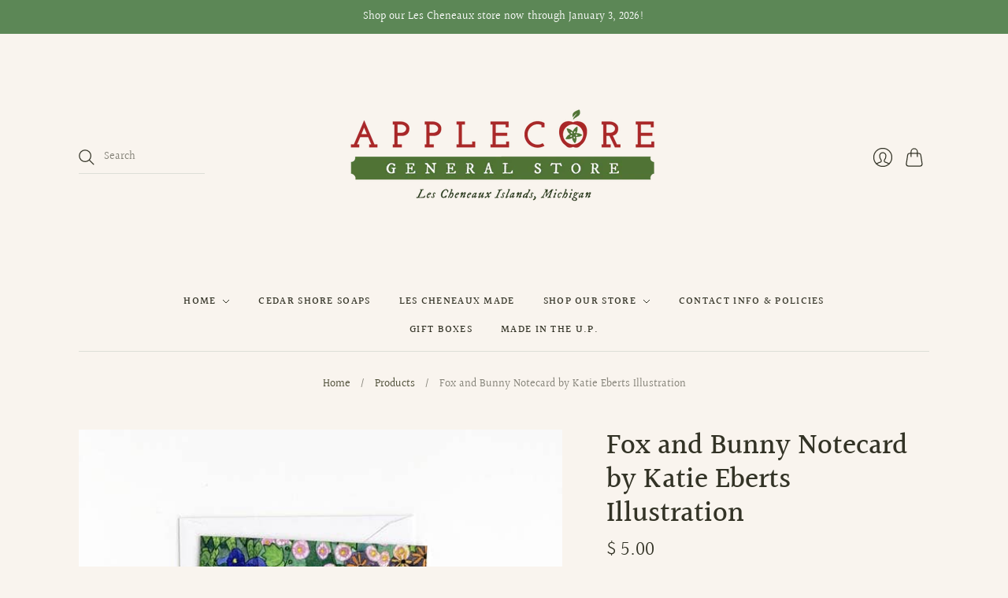

--- FILE ---
content_type: text/css
request_url: https://applecoregeneralstore.com/cdn/shop/t/13/compiled_assets/styles.css?1037
body_size: -770
content:
/*# sourceMappingURL=/cdn/shop/t/13/compiled_assets/styles.css.map?1037= */
